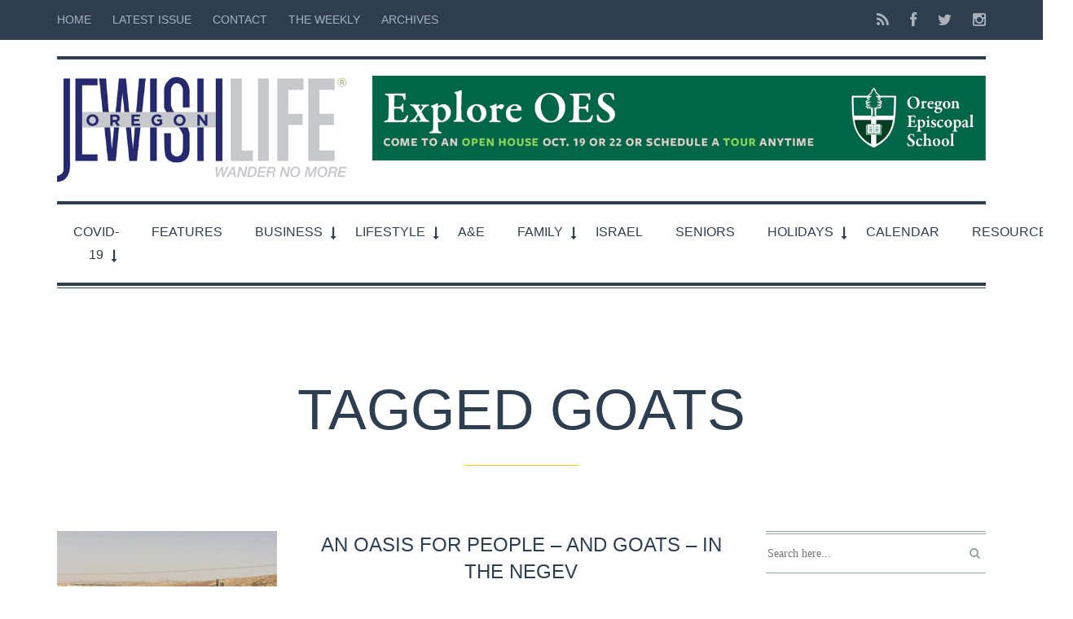

--- FILE ---
content_type: text/html; charset=UTF-8
request_url: https://orjewishlife.com/tag/goats/
body_size: 13562
content:

<!DOCTYPE html>
<!--[if lt IE 7]>      <html class="no-js lt-ie9 lt-ie8 lt-ie7"> <![endif]-->
<!--[if IE 7]>         <html class="no-js lt-ie9 lt-ie8"> <![endif]-->
<!--[if IE 8]>         <html class="no-js lt-ie9"> <![endif]-->
<!--[if gt IE 8]><!--> <html class="no-js" dir="ltr" lang="en-US" xmlns:fb="https://www.facebook.com/2008/fbml" xmlns:addthis="https://www.addthis.com/help/api-spec"  prefix="og: https://ogp.me/ns#"> <!--<![endif]-->

<head>

    
    <meta charset="UTF-8">
    <!--[if IE]> <meta http-equiv="X-UA-Compatible" content="IE=edge,chrome=1"> <![endif]-->

   <title>goats | Oregon Jewish Life</title>

    <meta name="viewport" content="width=device-width, initial-scale=1">
    
    
        
    <title>goats | Oregon Jewish Life</title>
	<style>img:is([sizes="auto" i], [sizes^="auto," i]) { contain-intrinsic-size: 3000px 1500px }</style>
	
		<!-- All in One SEO 4.9.3 - aioseo.com -->
	<meta name="robots" content="max-image-preview:large" />
	<link rel="canonical" href="https://orjewishlife.com/tag/goats/" />
	<meta name="generator" content="All in One SEO (AIOSEO) 4.9.3" />
		<script type="application/ld+json" class="aioseo-schema">
			{"@context":"https:\/\/schema.org","@graph":[{"@type":"BreadcrumbList","@id":"https:\/\/orjewishlife.com\/tag\/goats\/#breadcrumblist","itemListElement":[{"@type":"ListItem","@id":"https:\/\/orjewishlife.com#listItem","position":1,"name":"Home","item":"https:\/\/orjewishlife.com","nextItem":{"@type":"ListItem","@id":"https:\/\/orjewishlife.com\/tag\/goats\/#listItem","name":"goats"}},{"@type":"ListItem","@id":"https:\/\/orjewishlife.com\/tag\/goats\/#listItem","position":2,"name":"goats","previousItem":{"@type":"ListItem","@id":"https:\/\/orjewishlife.com#listItem","name":"Home"}}]},{"@type":"CollectionPage","@id":"https:\/\/orjewishlife.com\/tag\/goats\/#collectionpage","url":"https:\/\/orjewishlife.com\/tag\/goats\/","name":"goats | Oregon Jewish Life","inLanguage":"en-US","isPartOf":{"@id":"https:\/\/orjewishlife.com\/#website"},"breadcrumb":{"@id":"https:\/\/orjewishlife.com\/tag\/goats\/#breadcrumblist"}},{"@type":"Organization","@id":"https:\/\/orjewishlife.com\/#organization","name":"Oregon Jewish Life","url":"https:\/\/orjewishlife.com\/"},{"@type":"WebSite","@id":"https:\/\/orjewishlife.com\/#website","url":"https:\/\/orjewishlife.com\/","name":"Oregon Jewish Life","inLanguage":"en-US","publisher":{"@id":"https:\/\/orjewishlife.com\/#organization"}}]}
		</script>
		<!-- All in One SEO -->

<link rel='dns-prefetch' href='//www.googletagmanager.com' />
<link rel="alternate" type="application/rss+xml" title="Oregon Jewish Life &raquo; Feed" href="https://orjewishlife.com/feed/" />
<link rel="alternate" type="application/rss+xml" title="Oregon Jewish Life &raquo; Comments Feed" href="https://orjewishlife.com/comments/feed/" />
<link rel="alternate" type="application/rss+xml" title="Oregon Jewish Life &raquo; goats Tag Feed" href="https://orjewishlife.com/tag/goats/feed/" />
<script type="text/javascript">
/* <![CDATA[ */
window._wpemojiSettings = {"baseUrl":"https:\/\/s.w.org\/images\/core\/emoji\/16.0.1\/72x72\/","ext":".png","svgUrl":"https:\/\/s.w.org\/images\/core\/emoji\/16.0.1\/svg\/","svgExt":".svg","source":{"concatemoji":"https:\/\/orjewishlife.com\/wp-includes\/js\/wp-emoji-release.min.js?ver=6.8.3"}};
/*! This file is auto-generated */
!function(s,n){var o,i,e;function c(e){try{var t={supportTests:e,timestamp:(new Date).valueOf()};sessionStorage.setItem(o,JSON.stringify(t))}catch(e){}}function p(e,t,n){e.clearRect(0,0,e.canvas.width,e.canvas.height),e.fillText(t,0,0);var t=new Uint32Array(e.getImageData(0,0,e.canvas.width,e.canvas.height).data),a=(e.clearRect(0,0,e.canvas.width,e.canvas.height),e.fillText(n,0,0),new Uint32Array(e.getImageData(0,0,e.canvas.width,e.canvas.height).data));return t.every(function(e,t){return e===a[t]})}function u(e,t){e.clearRect(0,0,e.canvas.width,e.canvas.height),e.fillText(t,0,0);for(var n=e.getImageData(16,16,1,1),a=0;a<n.data.length;a++)if(0!==n.data[a])return!1;return!0}function f(e,t,n,a){switch(t){case"flag":return n(e,"\ud83c\udff3\ufe0f\u200d\u26a7\ufe0f","\ud83c\udff3\ufe0f\u200b\u26a7\ufe0f")?!1:!n(e,"\ud83c\udde8\ud83c\uddf6","\ud83c\udde8\u200b\ud83c\uddf6")&&!n(e,"\ud83c\udff4\udb40\udc67\udb40\udc62\udb40\udc65\udb40\udc6e\udb40\udc67\udb40\udc7f","\ud83c\udff4\u200b\udb40\udc67\u200b\udb40\udc62\u200b\udb40\udc65\u200b\udb40\udc6e\u200b\udb40\udc67\u200b\udb40\udc7f");case"emoji":return!a(e,"\ud83e\udedf")}return!1}function g(e,t,n,a){var r="undefined"!=typeof WorkerGlobalScope&&self instanceof WorkerGlobalScope?new OffscreenCanvas(300,150):s.createElement("canvas"),o=r.getContext("2d",{willReadFrequently:!0}),i=(o.textBaseline="top",o.font="600 32px Arial",{});return e.forEach(function(e){i[e]=t(o,e,n,a)}),i}function t(e){var t=s.createElement("script");t.src=e,t.defer=!0,s.head.appendChild(t)}"undefined"!=typeof Promise&&(o="wpEmojiSettingsSupports",i=["flag","emoji"],n.supports={everything:!0,everythingExceptFlag:!0},e=new Promise(function(e){s.addEventListener("DOMContentLoaded",e,{once:!0})}),new Promise(function(t){var n=function(){try{var e=JSON.parse(sessionStorage.getItem(o));if("object"==typeof e&&"number"==typeof e.timestamp&&(new Date).valueOf()<e.timestamp+604800&&"object"==typeof e.supportTests)return e.supportTests}catch(e){}return null}();if(!n){if("undefined"!=typeof Worker&&"undefined"!=typeof OffscreenCanvas&&"undefined"!=typeof URL&&URL.createObjectURL&&"undefined"!=typeof Blob)try{var e="postMessage("+g.toString()+"("+[JSON.stringify(i),f.toString(),p.toString(),u.toString()].join(",")+"));",a=new Blob([e],{type:"text/javascript"}),r=new Worker(URL.createObjectURL(a),{name:"wpTestEmojiSupports"});return void(r.onmessage=function(e){c(n=e.data),r.terminate(),t(n)})}catch(e){}c(n=g(i,f,p,u))}t(n)}).then(function(e){for(var t in e)n.supports[t]=e[t],n.supports.everything=n.supports.everything&&n.supports[t],"flag"!==t&&(n.supports.everythingExceptFlag=n.supports.everythingExceptFlag&&n.supports[t]);n.supports.everythingExceptFlag=n.supports.everythingExceptFlag&&!n.supports.flag,n.DOMReady=!1,n.readyCallback=function(){n.DOMReady=!0}}).then(function(){return e}).then(function(){var e;n.supports.everything||(n.readyCallback(),(e=n.source||{}).concatemoji?t(e.concatemoji):e.wpemoji&&e.twemoji&&(t(e.twemoji),t(e.wpemoji)))}))}((window,document),window._wpemojiSettings);
/* ]]> */
</script>
<!-- orjewishlife.com is managing ads with Advanced Ads 2.0.16 – https://wpadvancedads.com/ --><script id="orjew-ready">
			window.advanced_ads_ready=function(e,a){a=a||"complete";var d=function(e){return"interactive"===a?"loading"!==e:"complete"===e};d(document.readyState)?e():document.addEventListener("readystatechange",(function(a){d(a.target.readyState)&&e()}),{once:"interactive"===a})},window.advanced_ads_ready_queue=window.advanced_ads_ready_queue||[];		</script>
		<style id='wp-emoji-styles-inline-css' type='text/css'>

	img.wp-smiley, img.emoji {
		display: inline !important;
		border: none !important;
		box-shadow: none !important;
		height: 1em !important;
		width: 1em !important;
		margin: 0 0.07em !important;
		vertical-align: -0.1em !important;
		background: none !important;
		padding: 0 !important;
	}
</style>
<link rel='stylesheet' id='wp-block-library-css' href='https://orjewishlife.com/wp-includes/css/dist/block-library/style.min.css?ver=6.8.3' type='text/css' media='all' />
<style id='classic-theme-styles-inline-css' type='text/css'>
/*! This file is auto-generated */
.wp-block-button__link{color:#fff;background-color:#32373c;border-radius:9999px;box-shadow:none;text-decoration:none;padding:calc(.667em + 2px) calc(1.333em + 2px);font-size:1.125em}.wp-block-file__button{background:#32373c;color:#fff;text-decoration:none}
</style>
<link rel='stylesheet' id='aioseo/css/src/vue/standalone/blocks/table-of-contents/global.scss-css' href='https://orjewishlife.com/wp-content/plugins/all-in-one-seo-pack/dist/Lite/assets/css/table-of-contents/global.e90f6d47.css?ver=4.9.3' type='text/css' media='all' />
<style id='global-styles-inline-css' type='text/css'>
:root{--wp--preset--aspect-ratio--square: 1;--wp--preset--aspect-ratio--4-3: 4/3;--wp--preset--aspect-ratio--3-4: 3/4;--wp--preset--aspect-ratio--3-2: 3/2;--wp--preset--aspect-ratio--2-3: 2/3;--wp--preset--aspect-ratio--16-9: 16/9;--wp--preset--aspect-ratio--9-16: 9/16;--wp--preset--color--black: #000000;--wp--preset--color--cyan-bluish-gray: #abb8c3;--wp--preset--color--white: #ffffff;--wp--preset--color--pale-pink: #f78da7;--wp--preset--color--vivid-red: #cf2e2e;--wp--preset--color--luminous-vivid-orange: #ff6900;--wp--preset--color--luminous-vivid-amber: #fcb900;--wp--preset--color--light-green-cyan: #7bdcb5;--wp--preset--color--vivid-green-cyan: #00d084;--wp--preset--color--pale-cyan-blue: #8ed1fc;--wp--preset--color--vivid-cyan-blue: #0693e3;--wp--preset--color--vivid-purple: #9b51e0;--wp--preset--gradient--vivid-cyan-blue-to-vivid-purple: linear-gradient(135deg,rgba(6,147,227,1) 0%,rgb(155,81,224) 100%);--wp--preset--gradient--light-green-cyan-to-vivid-green-cyan: linear-gradient(135deg,rgb(122,220,180) 0%,rgb(0,208,130) 100%);--wp--preset--gradient--luminous-vivid-amber-to-luminous-vivid-orange: linear-gradient(135deg,rgba(252,185,0,1) 0%,rgba(255,105,0,1) 100%);--wp--preset--gradient--luminous-vivid-orange-to-vivid-red: linear-gradient(135deg,rgba(255,105,0,1) 0%,rgb(207,46,46) 100%);--wp--preset--gradient--very-light-gray-to-cyan-bluish-gray: linear-gradient(135deg,rgb(238,238,238) 0%,rgb(169,184,195) 100%);--wp--preset--gradient--cool-to-warm-spectrum: linear-gradient(135deg,rgb(74,234,220) 0%,rgb(151,120,209) 20%,rgb(207,42,186) 40%,rgb(238,44,130) 60%,rgb(251,105,98) 80%,rgb(254,248,76) 100%);--wp--preset--gradient--blush-light-purple: linear-gradient(135deg,rgb(255,206,236) 0%,rgb(152,150,240) 100%);--wp--preset--gradient--blush-bordeaux: linear-gradient(135deg,rgb(254,205,165) 0%,rgb(254,45,45) 50%,rgb(107,0,62) 100%);--wp--preset--gradient--luminous-dusk: linear-gradient(135deg,rgb(255,203,112) 0%,rgb(199,81,192) 50%,rgb(65,88,208) 100%);--wp--preset--gradient--pale-ocean: linear-gradient(135deg,rgb(255,245,203) 0%,rgb(182,227,212) 50%,rgb(51,167,181) 100%);--wp--preset--gradient--electric-grass: linear-gradient(135deg,rgb(202,248,128) 0%,rgb(113,206,126) 100%);--wp--preset--gradient--midnight: linear-gradient(135deg,rgb(2,3,129) 0%,rgb(40,116,252) 100%);--wp--preset--font-size--small: 13px;--wp--preset--font-size--medium: 20px;--wp--preset--font-size--large: 36px;--wp--preset--font-size--x-large: 42px;--wp--preset--spacing--20: 0.44rem;--wp--preset--spacing--30: 0.67rem;--wp--preset--spacing--40: 1rem;--wp--preset--spacing--50: 1.5rem;--wp--preset--spacing--60: 2.25rem;--wp--preset--spacing--70: 3.38rem;--wp--preset--spacing--80: 5.06rem;--wp--preset--shadow--natural: 6px 6px 9px rgba(0, 0, 0, 0.2);--wp--preset--shadow--deep: 12px 12px 50px rgba(0, 0, 0, 0.4);--wp--preset--shadow--sharp: 6px 6px 0px rgba(0, 0, 0, 0.2);--wp--preset--shadow--outlined: 6px 6px 0px -3px rgba(255, 255, 255, 1), 6px 6px rgba(0, 0, 0, 1);--wp--preset--shadow--crisp: 6px 6px 0px rgba(0, 0, 0, 1);}:where(.is-layout-flex){gap: 0.5em;}:where(.is-layout-grid){gap: 0.5em;}body .is-layout-flex{display: flex;}.is-layout-flex{flex-wrap: wrap;align-items: center;}.is-layout-flex > :is(*, div){margin: 0;}body .is-layout-grid{display: grid;}.is-layout-grid > :is(*, div){margin: 0;}:where(.wp-block-columns.is-layout-flex){gap: 2em;}:where(.wp-block-columns.is-layout-grid){gap: 2em;}:where(.wp-block-post-template.is-layout-flex){gap: 1.25em;}:where(.wp-block-post-template.is-layout-grid){gap: 1.25em;}.has-black-color{color: var(--wp--preset--color--black) !important;}.has-cyan-bluish-gray-color{color: var(--wp--preset--color--cyan-bluish-gray) !important;}.has-white-color{color: var(--wp--preset--color--white) !important;}.has-pale-pink-color{color: var(--wp--preset--color--pale-pink) !important;}.has-vivid-red-color{color: var(--wp--preset--color--vivid-red) !important;}.has-luminous-vivid-orange-color{color: var(--wp--preset--color--luminous-vivid-orange) !important;}.has-luminous-vivid-amber-color{color: var(--wp--preset--color--luminous-vivid-amber) !important;}.has-light-green-cyan-color{color: var(--wp--preset--color--light-green-cyan) !important;}.has-vivid-green-cyan-color{color: var(--wp--preset--color--vivid-green-cyan) !important;}.has-pale-cyan-blue-color{color: var(--wp--preset--color--pale-cyan-blue) !important;}.has-vivid-cyan-blue-color{color: var(--wp--preset--color--vivid-cyan-blue) !important;}.has-vivid-purple-color{color: var(--wp--preset--color--vivid-purple) !important;}.has-black-background-color{background-color: var(--wp--preset--color--black) !important;}.has-cyan-bluish-gray-background-color{background-color: var(--wp--preset--color--cyan-bluish-gray) !important;}.has-white-background-color{background-color: var(--wp--preset--color--white) !important;}.has-pale-pink-background-color{background-color: var(--wp--preset--color--pale-pink) !important;}.has-vivid-red-background-color{background-color: var(--wp--preset--color--vivid-red) !important;}.has-luminous-vivid-orange-background-color{background-color: var(--wp--preset--color--luminous-vivid-orange) !important;}.has-luminous-vivid-amber-background-color{background-color: var(--wp--preset--color--luminous-vivid-amber) !important;}.has-light-green-cyan-background-color{background-color: var(--wp--preset--color--light-green-cyan) !important;}.has-vivid-green-cyan-background-color{background-color: var(--wp--preset--color--vivid-green-cyan) !important;}.has-pale-cyan-blue-background-color{background-color: var(--wp--preset--color--pale-cyan-blue) !important;}.has-vivid-cyan-blue-background-color{background-color: var(--wp--preset--color--vivid-cyan-blue) !important;}.has-vivid-purple-background-color{background-color: var(--wp--preset--color--vivid-purple) !important;}.has-black-border-color{border-color: var(--wp--preset--color--black) !important;}.has-cyan-bluish-gray-border-color{border-color: var(--wp--preset--color--cyan-bluish-gray) !important;}.has-white-border-color{border-color: var(--wp--preset--color--white) !important;}.has-pale-pink-border-color{border-color: var(--wp--preset--color--pale-pink) !important;}.has-vivid-red-border-color{border-color: var(--wp--preset--color--vivid-red) !important;}.has-luminous-vivid-orange-border-color{border-color: var(--wp--preset--color--luminous-vivid-orange) !important;}.has-luminous-vivid-amber-border-color{border-color: var(--wp--preset--color--luminous-vivid-amber) !important;}.has-light-green-cyan-border-color{border-color: var(--wp--preset--color--light-green-cyan) !important;}.has-vivid-green-cyan-border-color{border-color: var(--wp--preset--color--vivid-green-cyan) !important;}.has-pale-cyan-blue-border-color{border-color: var(--wp--preset--color--pale-cyan-blue) !important;}.has-vivid-cyan-blue-border-color{border-color: var(--wp--preset--color--vivid-cyan-blue) !important;}.has-vivid-purple-border-color{border-color: var(--wp--preset--color--vivid-purple) !important;}.has-vivid-cyan-blue-to-vivid-purple-gradient-background{background: var(--wp--preset--gradient--vivid-cyan-blue-to-vivid-purple) !important;}.has-light-green-cyan-to-vivid-green-cyan-gradient-background{background: var(--wp--preset--gradient--light-green-cyan-to-vivid-green-cyan) !important;}.has-luminous-vivid-amber-to-luminous-vivid-orange-gradient-background{background: var(--wp--preset--gradient--luminous-vivid-amber-to-luminous-vivid-orange) !important;}.has-luminous-vivid-orange-to-vivid-red-gradient-background{background: var(--wp--preset--gradient--luminous-vivid-orange-to-vivid-red) !important;}.has-very-light-gray-to-cyan-bluish-gray-gradient-background{background: var(--wp--preset--gradient--very-light-gray-to-cyan-bluish-gray) !important;}.has-cool-to-warm-spectrum-gradient-background{background: var(--wp--preset--gradient--cool-to-warm-spectrum) !important;}.has-blush-light-purple-gradient-background{background: var(--wp--preset--gradient--blush-light-purple) !important;}.has-blush-bordeaux-gradient-background{background: var(--wp--preset--gradient--blush-bordeaux) !important;}.has-luminous-dusk-gradient-background{background: var(--wp--preset--gradient--luminous-dusk) !important;}.has-pale-ocean-gradient-background{background: var(--wp--preset--gradient--pale-ocean) !important;}.has-electric-grass-gradient-background{background: var(--wp--preset--gradient--electric-grass) !important;}.has-midnight-gradient-background{background: var(--wp--preset--gradient--midnight) !important;}.has-small-font-size{font-size: var(--wp--preset--font-size--small) !important;}.has-medium-font-size{font-size: var(--wp--preset--font-size--medium) !important;}.has-large-font-size{font-size: var(--wp--preset--font-size--large) !important;}.has-x-large-font-size{font-size: var(--wp--preset--font-size--x-large) !important;}
:where(.wp-block-post-template.is-layout-flex){gap: 1.25em;}:where(.wp-block-post-template.is-layout-grid){gap: 1.25em;}
:where(.wp-block-columns.is-layout-flex){gap: 2em;}:where(.wp-block-columns.is-layout-grid){gap: 2em;}
:root :where(.wp-block-pullquote){font-size: 1.5em;line-height: 1.6;}
</style>
<link rel='stylesheet' id='contact-form-7-css' href='https://orjewishlife.com/wp-content/plugins/contact-form-7/includes/css/styles.css?ver=6.1.4' type='text/css' media='all' />
<link rel='stylesheet' id='slick-css' href='https://orjewishlife.com/wp-content/plugins/iw-oldpaper-plugin/iw_shotcodes/slick/slick.css?ver=6.8.3' type='text/css' media='all' />
<link rel='stylesheet' id='taqyeem-style-css' href='https://orjewishlife.com/wp-content/plugins/taqyeem/style.css?ver=6.8.3' type='text/css' media='all' />
<link rel='stylesheet' id='style-css' href='https://orjewishlife.com/wp-content/themes/oldpaper/style.css?ver=6.8.3' type='text/css' media='all' />
<link rel='stylesheet' id='animate-css' href='https://orjewishlife.com/wp-content/themes/oldpaper/css/animate.css?ver=6.8.3' type='text/css' media='all' />
<link rel='stylesheet' id='addthis_all_pages-css' href='https://orjewishlife.com/wp-content/plugins/addthis/frontend/build/addthis_wordpress_public.min.css?ver=6.8.3' type='text/css' media='all' />
<link rel='stylesheet' id='customstyles-css' href='https://orjewishlife.com/wp-content/themes/oldpaper/customstyles.css.php?ver=6.8.3' type='text/css' media='all' />
<script type="text/javascript" src="https://orjewishlife.com/wp-includes/js/jquery/jquery.min.js?ver=3.7.1" id="jquery-core-js"></script>
<script type="text/javascript" src="https://orjewishlife.com/wp-includes/js/jquery/jquery-migrate.min.js?ver=3.4.1" id="jquery-migrate-js"></script>
<script type="text/javascript" src="https://orjewishlife.com/wp-content/plugins/taqyeem/js/tie.js?ver=6.8.3" id="taqyeem-main-js"></script>
<script type="text/javascript" src="https://orjewishlife.com/wp-content/themes/oldpaper/js/prefixfree.min.js?ver=1.0.7" id="prefixfree-js"></script>
<script type="text/javascript" src="https://orjewishlife.com/wp-content/themes/oldpaper/js/modernizr.min.js?ver=2.6.2" id="modernizr-js"></script>
<link rel="https://api.w.org/" href="https://orjewishlife.com/wp-json/" /><link rel="alternate" title="JSON" type="application/json" href="https://orjewishlife.com/wp-json/wp/v2/tags/5609" /><link rel="EditURI" type="application/rsd+xml" title="RSD" href="https://orjewishlife.com/xmlrpc.php?rsd" />
<meta name="generator" content="WordPress 6.8.3" />

		<!-- GA Google Analytics @ https://m0n.co/ga -->
		<script async src="https://www.googletagmanager.com/gtag/js?id=G-HYCS57LQY8"></script>
		<script>
			window.dataLayer = window.dataLayer || [];
			function gtag(){dataLayer.push(arguments);}
			gtag('js', new Date());
			gtag('config', 'G-HYCS57LQY8');
		</script>

	<meta name="generator" content="Site Kit by Google 1.170.0" /><script data-ad-client="ca-pub-2516698898633440" async src="https://pagead2.googlesyndication.com/pagead/js/adsbygoogle.js"></script>
<!-- Google tag (gtag.js) -->
<script async src="https://www.googletagmanager.com/gtag/js?id=G-HYCS57LQY8"></script>
<script>
  window.dataLayer = window.dataLayer || [];
  function gtag(){dataLayer.push(arguments);}
  gtag('js', new Date());
  gtag('config', 'G-HYCS57LQY8');
</script><style type="text/css">/* =Responsive Map fix
-------------------------------------------------------------- */
.pw_map_canvas img {
	max-width: none;
}</style><script type='text/javascript'>
/* <![CDATA[ */
var taqyeem = {"ajaxurl":"https://orjewishlife.com/wp-admin/admin-ajax.php" , "your_rating":"Your Rating:"};
/* ]]> */
</script>
<style type="text/css" media="screen">

</style>

        <script type="text/javascript">
            var jQueryMigrateHelperHasSentDowngrade = false;

			window.onerror = function( msg, url, line, col, error ) {
				// Break out early, do not processing if a downgrade reqeust was already sent.
				if ( jQueryMigrateHelperHasSentDowngrade ) {
					return true;
                }

				var xhr = new XMLHttpRequest();
				var nonce = 'c48bfba594';
				var jQueryFunctions = [
					'andSelf',
					'browser',
					'live',
					'boxModel',
					'support.boxModel',
					'size',
					'swap',
					'clean',
					'sub',
                ];
				var match_pattern = /\)\.(.+?) is not a function/;
                var erroredFunction = msg.match( match_pattern );

                // If there was no matching functions, do not try to downgrade.
                if ( null === erroredFunction || typeof erroredFunction !== 'object' || typeof erroredFunction[1] === "undefined" || -1 === jQueryFunctions.indexOf( erroredFunction[1] ) ) {
                    return true;
                }

                // Set that we've now attempted a downgrade request.
                jQueryMigrateHelperHasSentDowngrade = true;

				xhr.open( 'POST', 'https://orjewishlife.com/wp-admin/admin-ajax.php' );
				xhr.setRequestHeader( 'Content-Type', 'application/x-www-form-urlencoded' );
				xhr.onload = function () {
					var response,
                        reload = false;

					if ( 200 === xhr.status ) {
                        try {
                        	response = JSON.parse( xhr.response );

                        	reload = response.data.reload;
                        } catch ( e ) {
                        	reload = false;
                        }
                    }

					// Automatically reload the page if a deprecation caused an automatic downgrade, ensure visitors get the best possible experience.
					if ( reload ) {
						location.reload();
                    }
				};

				xhr.send( encodeURI( 'action=jquery-migrate-downgrade-version&_wpnonce=' + nonce ) );

				// Suppress error alerts in older browsers
				return true;
			}
        </script>

		<script>(()=>{var o=[],i={};["on","off","toggle","show"].forEach((l=>{i[l]=function(){o.push([l,arguments])}})),window.Boxzilla=i,window.boxzilla_queue=o})();</script><link rel="icon" href="https://orjewishlife.com/wp-content/uploads/2020/05/cropped-fav3OR-2-32x32.jpg" sizes="32x32" />
<link rel="icon" href="https://orjewishlife.com/wp-content/uploads/2020/05/cropped-fav3OR-2-192x192.jpg" sizes="192x192" />
<link rel="apple-touch-icon" href="https://orjewishlife.com/wp-content/uploads/2020/05/cropped-fav3OR-2-180x180.jpg" />
<meta name="msapplication-TileImage" content="https://orjewishlife.com/wp-content/uploads/2020/05/cropped-fav3OR-2-270x270.jpg" />
		<style type="text/css" id="wp-custom-css">
			a{ 
	color: #FF8C00
}
article, section#top, #logo, #featured .col-sm-4.animated {
    opacity: 1!important;
}


		</style>
		<style type="text/css" title="dynamic-css" class="options-output">header .wrapper #logo{opacity: 1;visibility: visible;-webkit-transition: opacity 0.24s ease-in-out;-moz-transition: opacity 0.24s ease-in-out;transition: opacity 0.24s ease-in-out;}.wf-loading header .wrapper #logo,{opacity: 0;}.ie.wf-loading header .wrapper #logo,{visibility: hidden;}.wp-paginate .current,section#chess article,section#breakingnews ul li div.cat,.woocommerce span.onsale, .woocommerce-page span.onsale,section#top{background-color:#2c3e50;}body,nav .wrapper #bars .fa-bars,.carousel .carousel-control i,.woocommerce input.button, .woocommerce .button,nav.woocommerce-pagination span.current a, nav.woocommerce-pagination ul li .page-numbers:hover, .woocommerce ul.products li .price .amount, .woocommerce #content input.button.alt:hover, .woocommerce #respond input#submit.alt:hover, .woocommerce a.button.alt:hover, .woocommerce button.button.alt:hover, .woocommerce input.button.alt:hover, .woocommerce-page #content input.button.alt:hover, .woocommerce-page #respond input#submit.alt:hover, .woocommerce-page a.button.alt:hover, .woocommerce-page button.button.alt:hover, .woocommerce-page input.button.alt:hover{color:#2c3e50;}header .wrapper,section#content #main .wrapper, nav .wrapper #mainmenu,header .wrapper #logo,header .wrapper #sublogo,nav div.rowstyle,hr, .hr,section#content #main section.comments .commentlist li.comment:not(:first-child),section#content #main section.comments .commentlist li.comment:not(:last-child),section#breakingnews ul,.wpcf7 input[type="text"],.wpcf7 input[type="email"],.wpcf7 select,.wpcf7 textarea, .woocommerce #content input.button.alt:hover, .woocommerce #respond input#submit.alt:hover, .woocommerce a.button.alt:hover, .woocommerce button.button.alt:hover, .woocommerce input.button.alt:hover, .woocommerce-page #content input.button.alt:hover, .woocommerce-page #respond input#submit.alt:hover, .woocommerce-page a.button.alt:hover, .woocommerce-page button.button.alt:hover, .woocommerce-page input.button.alt:hover,section#content .wrapper,footer .wrapper,nav .wrapper{border-color:#2c3e50;}section#breakingnews ul li div.cat:after{border-left-color:#2c3e50;}nav .wrapper #mainmenu li.menu-item-has-children ul.sub-menu,.countcomments,section#content #main .featimg .countcomments{background-color:#ffcc0d;}a:hover, a:focus,section#top a:hover,#mainmenu > li > a:hover,.widget h4,section#content #main #featured p time,#content a:hover, #content a:focus,footer a:hover, footer a:focus,nav .wrapper #bars .fa-square,nav #respmenu a:hover,section#chess article .info ul,section#content aside .wrapper p time,#breakingnews a:hover, section#content #main #featured time,.carousel .textinfo, .woocommerce #content input.button.alt, .woocommerce #respond input#submit.alt, .woocommerce a.button.alt, .woocommerce button.button.alt, .woocommerce input.button.alt, .woocommerce-page #content input.button.alt, .woocommerce-page #respond input#submit.alt, .woocommerce-page a.button.alt, .woocommerce-page button.button.alt, .woocommerce-page input.button.alt, .woocommerce #content div.product p.price{color:#ffcc0d;}section#content aside .wrapper,section#content aside .wrapper,.woocommerce input.button a:hover,.woocommerce input.checkout-button, .woocommerce input.alt, .woocommerce #content input.button.alt, .woocommerce #respond input#submit.alt, .woocommerce a.button.alt, .woocommerce button.button.alt, .woocommerce input.button.alt, .woocommerce-page #content input.button.alt, .woocommerce-page #respond input#submit.alt, .woocommerce-page a.button.alt, .woocommerce-page button.button.alt, .woocommerce-page input.button.alt{border-color:#ffcc0d;}.widget h4:before,#mainmenu li a.hover:before,section#content header.topinfo h1:after,section#content article .textinfo:after, section#content header.topinfo .textinfo:after,section#content #main section.comments h3:after,section#content.authors #users h2:after,section#content.authors h1:after,section#content article .textcontent a:hover, section#content header.topinfo .textcontent a:hover,section#content #main #featured h2:after,section#chess article .quote .textquote:after,section#content #main #articlelist article.format-quote .textquote:after,.textinfo:after,section#content #main .relatedposts h3:after,nav .wrapper #mainmenu li.menu-item-has-children > a.hover:before,.woocommerce h2:after,.woocommerce ul.products li h3:after{border-bottom-color:#ffcc0d;}section#content #main .featimg .countcomments:after{border-right-color:#ffcc0d;}.widget h4:before{border-top-color:#ffcc0d;}h1,h2,h3,h4,h5,h6,.h1,.h2,.h3,.h4,.h5,.h6{opacity: 1;visibility: visible;-webkit-transition: opacity 0.24s ease-in-out;-moz-transition: opacity 0.24s ease-in-out;transition: opacity 0.24s ease-in-out;}.wf-loading h1,h2,h3,h4,h5,h6,.h1,.h2,.h3,.h4,.h5,.h6,{opacity: 0;}.ie.wf-loading h1,h2,h3,h4,h5,h6,.h1,.h2,.h3,.h4,.h5,.h6,{visibility: hidden;}body{opacity: 1;visibility: visible;-webkit-transition: opacity 0.24s ease-in-out;-moz-transition: opacity 0.24s ease-in-out;transition: opacity 0.24s ease-in-out;}.wf-loading body,{opacity: 0;}.ie.wf-loading body,{visibility: hidden;}nav .wrapper{opacity: 1;visibility: visible;-webkit-transition: opacity 0.24s ease-in-out;-moz-transition: opacity 0.24s ease-in-out;transition: opacity 0.24s ease-in-out;}.wf-loading nav .wrapper,{opacity: 0;}.ie.wf-loading nav .wrapper,{visibility: hidden;}</style>
</head>

<body data-rsssl=1 class="archive tag tag-goats tag-5609 wp-theme-oldpaper aa-prefix-orjew-" dir="ltr">
	
		
		
	<div id="loader"><i class="fa fa-cog fa-spin fa-fw fa-2x"></i></div>
	
		
	<section id="top" class="animated" data-anim="fadeInDown">
		<div class="container">
			
			<div class="row">
				<div class="col-sm-7">
					<ul id="topmenu" class="nav nav-pills"><li id="menu-item-28" class="menu-item menu-item-type-custom menu-item-object-custom menu-item-home menu-item-28"><a href="https://orjewishlife.com/">Home</a></li>
<li id="menu-item-7156" class="menu-item menu-item-type-post_type menu-item-object-page menu-item-7156"><a href="https://orjewishlife.com/latest-issue/">Latest Issue</a></li>
<li id="menu-item-29" class="menu-item menu-item-type-post_type menu-item-object-page menu-item-29"><a href="https://orjewishlife.com/contact/">Contact</a></li>
<li id="menu-item-5758" class="menu-item menu-item-type-custom menu-item-object-custom menu-item-5758"><a href="https://orjewishlife.com/the-weekly-sign-me-up/">The Weekly</a></li>
<li id="menu-item-9895" class="menu-item menu-item-type-post_type menu-item-object-page menu-item-9895"><a href="https://orjewishlife.com/back-issues/">Archives</a></li>
</ul>				</div>
				
				<div class="col-sm-5">

					<ul class="nav nav-pills navbar-right" id="socialmenu">
                           
                        <li class="feed-rss"><a href="https://orjewishlife.com/feed/atom/" title="Feed RSS"><i class="fa fa-lg fa-rss"></i></a></li>
                        
 
                    	                        	<li class="facebook"><a href="https://www.facebook.com/ojlife" title="Follow us on Facebook" target="_blank"><i class="fa fa-lg fa-facebook"></i></a></li>
                                                    
                                                 	<li class="twitter"><a href="https://twitter.com/JewishLifeNow" title="Follow us on Twitter" target="_blank"><i class="fa fa-lg fa-twitter"></i></a></li>
                                                    
                                                 	<li class="instagram"><a href="https://www.instagram.com/jewishlifenow/?hl=en" title="Follow us on instagram" target="_blank"><i class="fa fa-lg fa-instagram"></i></a></li>
                                                    
                                                    
                                                    
                                                    
                                                    
                                                    
                                                    
					</ul>
					
				</div>
			</div>
			
		</div>
	</section>
	
	
<header class="container">
		<div class="wrapper">
			<div class="row">
				
				<div class="col-sm-4 col-xs-12 header-left">
					<div id="logo" class="animated" data-anim="fadeInDown">
					<a title="Go back to home" href="https://orjewishlife.com"><img src="https://orjewishlife.com/wp-content/uploads/2018/11/ORLogoNovWP.jpg" alt="Oregon Jewish Life" class="img-responsive" /></a>
					</div>
					
											<div id="sublogo" class="animated" data-anim="fadeInUp">
													</div>
									</div>
				
				<div class="col-sm-8 hidden-xs hidden-sm">
											
												
															<a href="https://www.oes.edu/admissions">
								<img src="https://orjewishlife.com/wp-content/uploads/2025/09/OES-OH-2025_Oregon-Jewish-Life_728x100_FINAL.jpg" class="img-responsive advlong pull-right" alt="Advertising">
								</a>
													
												
									</div>
				
			</div>
		</div>
	</header>	
	<nav class="container">
		<div class="row">
	
			<div class="col-sm-12">
				<div class="wrapper">
					<div id="bars">
						<span class="fa-stack fa-lg">
							<i class="fa fa-square fa-stack-2x"></i>
							<i class="fa fa-bars fa-stack-1x"></i>
						</span>
					</div>
					
					<ul id="mainmenu" class="nav nav-pills nav-justified"><li id="menu-item-20461" class="menu-item menu-item-type-taxonomy menu-item-object-category menu-item-has-children menu-item-20461"><a href="https://orjewishlife.com/category/covid-19/">COVID-19</a>
<ul class="sub-menu">
	<li id="menu-item-20553" class="menu-item menu-item-type-taxonomy menu-item-object-category menu-item-20553"><a href="https://orjewishlife.com/category/entertainment/">Entertainment</a></li>
	<li id="menu-item-20464" class="menu-item menu-item-type-taxonomy menu-item-object-category menu-item-20464"><a href="https://orjewishlife.com/category/kids-resources/">Kids Resources</a></li>
	<li id="menu-item-20463" class="menu-item menu-item-type-taxonomy menu-item-object-category menu-item-20463"><a href="https://orjewishlife.com/category/adult-resources/">Adult Resources</a></li>
	<li id="menu-item-20507" class="menu-item menu-item-type-taxonomy menu-item-object-category menu-item-20507"><a href="https://orjewishlife.com/category/senior-resources/">Senior Resources</a></li>
</ul>
</li>
<li id="menu-item-39" class="menu-item menu-item-type-taxonomy menu-item-object-category menu-item-39"><a href="https://orjewishlife.com/category/features/">Features</a></li>
<li id="menu-item-37" class="menu-item menu-item-type-taxonomy menu-item-object-category menu-item-has-children menu-item-37"><a href="https://orjewishlife.com/category/business/">Business</a>
<ul class="sub-menu">
	<li id="menu-item-8971" class="menu-item menu-item-type-taxonomy menu-item-object-category menu-item-8971"><a href="https://orjewishlife.com/category/education/">Education</a></li>
	<li id="menu-item-8970" class="menu-item menu-item-type-taxonomy menu-item-object-category menu-item-8970"><a href="https://orjewishlife.com/category/charity/">Charity</a></li>
</ul>
</li>
<li id="menu-item-42" class="menu-item menu-item-type-taxonomy menu-item-object-category menu-item-has-children menu-item-42"><a href="https://orjewishlife.com/category/lifestyle/">LifeStyle</a>
<ul class="sub-menu">
	<li id="menu-item-7290" class="menu-item menu-item-type-taxonomy menu-item-object-category menu-item-7290"><a href="https://orjewishlife.com/category/lifestyle/advice/">Advice</a></li>
	<li id="menu-item-7291" class="menu-item menu-item-type-taxonomy menu-item-object-category menu-item-7291"><a href="https://orjewishlife.com/category/lifestyle/home-garden/">Home &amp; Garden</a></li>
	<li id="menu-item-7085" class="menu-item menu-item-type-taxonomy menu-item-object-category menu-item-7085"><a href="https://orjewishlife.com/category/taste/">Taste</a></li>
	<li id="menu-item-8313" class="menu-item menu-item-type-taxonomy menu-item-object-category menu-item-8313"><a href="https://orjewishlife.com/category/travel/">Travel</a></li>
	<li id="menu-item-7083" class="menu-item menu-item-type-taxonomy menu-item-object-category menu-item-7083"><a href="https://orjewishlife.com/category/j-living/">J Living</a></li>
</ul>
</li>
<li id="menu-item-36" class="menu-item menu-item-type-taxonomy menu-item-object-category menu-item-36"><a href="https://orjewishlife.com/category/ae-1/">A&amp;E</a></li>
<li id="menu-item-38" class="menu-item menu-item-type-taxonomy menu-item-object-category menu-item-has-children menu-item-38"><a href="https://orjewishlife.com/category/family/">Family</a>
<ul class="sub-menu">
	<li id="menu-item-7592" class="menu-item menu-item-type-taxonomy menu-item-object-category menu-item-7592"><a href="https://orjewishlife.com/category/family/young-adult/">Young Adult</a></li>
	<li id="menu-item-7082" class="menu-item menu-item-type-taxonomy menu-item-object-category menu-item-7082"><a href="https://orjewishlife.com/category/j-kids/">J Kids</a></li>
	<li id="menu-item-8972" class="menu-item menu-item-type-taxonomy menu-item-object-category menu-item-8972"><a href="https://orjewishlife.com/category/health-and-fitness/">Health and Fitness</a></li>
	<li id="menu-item-7817" class="menu-item menu-item-type-taxonomy menu-item-object-category menu-item-7817"><a href="https://orjewishlife.com/category/j-kids/barbat-mitzvah-projects/">Bar/Bat Mitzvah Projects</a></li>
	<li id="menu-item-8973" class="menu-item menu-item-type-taxonomy menu-item-object-category menu-item-8973"><a href="https://orjewishlife.com/category/summer-fun/">Summer Fun</a></li>
</ul>
</li>
<li id="menu-item-41" class="menu-item menu-item-type-taxonomy menu-item-object-category menu-item-41"><a href="https://orjewishlife.com/category/israel/">Israel</a></li>
<li id="menu-item-44" class="menu-item menu-item-type-taxonomy menu-item-object-category menu-item-44"><a href="https://orjewishlife.com/category/seniors/">Seniors</a></li>
<li id="menu-item-40" class="menu-item menu-item-type-taxonomy menu-item-object-category menu-item-has-children menu-item-40"><a href="https://orjewishlife.com/category/holidays/">Holidays</a>
<ul class="sub-menu">
	<li id="menu-item-8834" class="menu-item menu-item-type-taxonomy menu-item-object-category menu-item-8834"><a href="https://orjewishlife.com/category/holidays/hanukkah/">Hanukkah</a></li>
	<li id="menu-item-7084" class="menu-item menu-item-type-taxonomy menu-item-object-category menu-item-7084"><a href="https://orjewishlife.com/category/passover/">Passover</a></li>
</ul>
</li>
<li id="menu-item-34" class="menu-item menu-item-type-post_type menu-item-object-page menu-item-34"><a href="https://orjewishlife.com/calendar/">Calendar</a></li>
<li id="menu-item-10224" class="menu-item menu-item-type-custom menu-item-object-custom menu-item-has-children menu-item-10224"><a>Resources</a>
<ul class="sub-menu">
	<li id="menu-item-10225" class="menu-item menu-item-type-taxonomy menu-item-object-category menu-item-10225"><a href="https://orjewishlife.com/category/resources/agencies-and-organizations/">Agencies and Organizations</a></li>
	<li id="menu-item-10226" class="menu-item menu-item-type-taxonomy menu-item-object-category menu-item-10226"><a href="https://orjewishlife.com/category/resources/art-and-culture/">Art and Culture</a></li>
	<li id="menu-item-10227" class="menu-item menu-item-type-taxonomy menu-item-object-category menu-item-10227"><a href="https://orjewishlife.com/category/resources/business-resources/">Business</a></li>
	<li id="menu-item-10228" class="menu-item menu-item-type-taxonomy menu-item-object-category menu-item-10228"><a href="https://orjewishlife.com/category/resources/college-and-young-adult/">College and Young Adult</a></li>
	<li id="menu-item-10229" class="menu-item menu-item-type-taxonomy menu-item-object-category menu-item-10229"><a href="https://orjewishlife.com/category/resources/congregations/">Congregations</a></li>
	<li id="menu-item-10230" class="menu-item menu-item-type-taxonomy menu-item-object-category menu-item-10230"><a href="https://orjewishlife.com/category/resources/education-profiles/">Education Profiles</a></li>
	<li id="menu-item-10231" class="menu-item menu-item-type-taxonomy menu-item-object-category menu-item-10231"><a href="https://orjewishlife.com/category/resources/food/">Food</a></li>
	<li id="menu-item-10232" class="menu-item menu-item-type-taxonomy menu-item-object-category menu-item-10232"><a href="https://orjewishlife.com/category/resources/israel-resources/">Israel</a></li>
	<li id="menu-item-10233" class="menu-item menu-item-type-taxonomy menu-item-object-category menu-item-10233"><a href="https://orjewishlife.com/category/resources/kids-and-teens/">Kids and Teens</a></li>
	<li id="menu-item-10234" class="menu-item menu-item-type-taxonomy menu-item-object-category menu-item-10234"><a href="https://orjewishlife.com/category/resources/lifecycle/">Lifecycle</a></li>
	<li id="menu-item-10235" class="menu-item menu-item-type-taxonomy menu-item-object-category menu-item-10235"><a href="https://orjewishlife.com/category/resources/seniors-resources/">Seniors</a></li>
	<li id="menu-item-10236" class="menu-item menu-item-type-taxonomy menu-item-object-category menu-item-10236"><a href="https://orjewishlife.com/category/resources/symbols-of-the-holidays/">Symbols of the Holidays</a></li>
</ul>
</li>
</ul>				</div>
			</div>
	
		</div>
	</nav>	
	<section id="content" class="container">
		<div class="wrapper">
		
			<header class="topinfo sun-row">
				<h1>Tagged goats</h1>
				
							
			</header>
		
			<div class="row">
				<div id="main" class="col-sm-9">
					
					<div id="articlelist">
						
<div class="articlebox">

<article class="row animated post-19173 post type-post status-publish format-standard has-post-thumbnail hentry category-food-2 category-israel tag-ben-gurion-university-of-the-negev tag-cheese tag-goats tag-israel tag-israeli-cuisine tag-negev tag-sde-boker tag-the-kornmehl-goat-cheese-farm-and-restaurant tag-zuckerberg-institute-for-water-research" id="post-19173" data-anim="fadeInUp">
	
		
		<div class="col-sm-4">
		   	<div class="featimg">
		    	<a href="https://orjewishlife.com/an-oasis-for-people-and-goats-in-the-negev/">		    	
			    	<div class="hoverimg">
				    	<i class="fa fa-search fa-5x fa-fw"></i>
			    	</div>
					<img width="800" height="600" src="https://orjewishlife.com/wp-content/uploads/2019/08/cheeseshopside-copy-800x600.jpg" class="img-responsive wp-post-image" alt="" decoding="async" fetchpriority="high" />			    </a>
				<div class="countcomments"><i class="fa fa-thumb-tack"></i> 0</div>
							</div>
		</div>
		
		<div class="col-sm-8">
			<h3><a href="https://orjewishlife.com/an-oasis-for-people-and-goats-in-the-negev/">An oasis for people – and goats – in the Negev</a></h3>
			
<ul class="textinfo list-inline text-center">
	
			<li class="vcard author post-author"><span class="fn"><a href="https://orjewishlife.com/author/mala/" title="Posts by Mala Blomquist" rel="author">Mala Blomquist</a><span></li>
		
			<li><a href="https://orjewishlife.com/category/food-2/" rel="category tag">Food</a>, <a href="https://orjewishlife.com/category/israel/" rel="category tag">Israel</a></li>
		
	 
			<li>
			<time class="date updated" datetime="2019-08-14">
			<a href="https://orjewishlife.com/2019/08/14/">
			August 14, 2019			</a>
			</time>
		</li>
			
</ul>		    <div class="at-above-post-arch-page addthis_tool" data-url="https://orjewishlife.com/an-oasis-for-people-and-goats-in-the-negev/"></div>
<p>Photo: The Kornmehl Goat Cheese Farm and Restaurant is a welcome oasis in the Negev. Located along road 40 in the direction of Sde Boker an unassuming cluster of structures rises from the Negev desert. Those travelers who stop by The Kornmehl Goat Cheese Farm and Restaurant will be in for a treat for all&#8230;<!-- AddThis Advanced Settings above via filter on get_the_excerpt --><!-- AddThis Advanced Settings below via filter on get_the_excerpt --><!-- AddThis Advanced Settings generic via filter on get_the_excerpt --><!-- AddThis Share Buttons above via filter on get_the_excerpt --><!-- AddThis Share Buttons below via filter on get_the_excerpt --></p>
<div class="at-below-post-arch-page addthis_tool" data-url="https://orjewishlife.com/an-oasis-for-people-and-goats-in-the-negev/"></div>
<p><!-- AddThis Share Buttons generic via filter on get_the_excerpt --></p>
		</div>
	
		
</article>

</div>						
					</div>
					
					<div class="row">
						<div class="col-xs-6">
													</div>
						<div class="col-xs-6 text-right">
													</div>
					</div>
					
										
				</div>
				
				<aside class="col-sm-3">
					
					<div class="widget widget_search" id="search-2"><form role="search" method="get" id="searchform" action="https://orjewishlife.com/">
    <div><label class="screen-reader-text" for="s">Search for:</label><input placeholder="Search here..." type="text" value="" name="s" id="s" /><button type="submit" id="searchsubmit"><i class="fa fa-search"></i></button></div>
</form></div><div class="widget_text widget widget_custom_html" id="custom_html-3"><h4><span>Resource Guide</span></h4><div class="textwidget custom-html-widget"><div style="position:relative;padding-top:max(60%,326px);height:0;width:100%"><iframe allow="clipboard-write" sandbox="allow-top-navigation allow-top-navigation-by-user-activation allow-downloads allow-scripts allow-same-origin allow-popups allow-modals allow-popups-to-escape-sandbox allow-forms" allowfullscreen="true" style="position:absolute;border:none;width:100%;height:100%;left:0;right:0;top:0;bottom:0;" src="https://e.issuu.com/embed.html?backgroundColor=%23cbecd9&backgroundColorFullscreen=%23cbecd9&d=2025_oregon_jewish_life_annual_resource_guide_&hideIssuuLogo=true&u=jewishlifemagazine"></iframe></div></div></div><div class="widget_text widget widget_custom_html" id="custom_html-4"><h4><span>LATEST ISSUE NEW</span></h4><div class="textwidget custom-html-widget"><div style="position:relative;padding-top:max(60%,326px);height:0;width:100%"><iframe allow="clipboard-write" sandbox="allow-top-navigation allow-top-navigation-by-user-activation allow-downloads allow-scripts allow-same-origin allow-popups allow-modals allow-popups-to-escape-sandbox allow-forms" allowfullscreen="true" style="position:absolute;border:none;width:100%;height:100%;left:0;right:0;top:0;bottom:0;" src="https://e.issuu.com/embed.html?backgroundColor=%23364aa0&backgroundColorFullscreen=%23364aa0&d=orjldec2023_issue_12.13.23_f_singles_1_&hideIssuuLogo=true&u=jewishlifemagazine"></iframe></div></div></div>
		<div class="widget widget_recent_entries" id="recent-posts-2">
		<h4><span>Recent Posts</span></h4>
		<ul>
											<li>
					<a href="https://orjewishlife.com/work-for-the-world-fair/">Work for the World Fair</a>
									</li>
											<li>
					<a href="https://orjewishlife.com/rebekah-sobel-of-ojmche-is-new-cohort-at-leading-edge-leading-executives/">Rebekah Sobel of OJMCHE is new cohort at Leading Edge/Leading Executives</a>
									</li>
											<li>
					<a href="https://orjewishlife.com/hollywood-pushed-back/">Hollywood pushes back-finally</a>
									</li>
											<li>
					<a href="https://orjewishlife.com/burrata-beet-sweet-potato-stacks/">Burrata &#038; Beet Sweet Potato Stacks</a>
									</li>
											<li>
					<a href="https://orjewishlife.com/25085-2/">Israel -Some key events September 2024-September 2025</a>
									</li>
					</ul>

		</div><div class="widget widget_nav_menu" id="nav_menu-2"><h4><span>Categories</span></h4><div class="menu-main-menu-container"><ul id="menu-main-menu" class="menu"><li class="menu-item menu-item-type-taxonomy menu-item-object-category menu-item-has-children menu-item-20461"><a href="https://orjewishlife.com/category/covid-19/">COVID-19</a>
<ul class="sub-menu">
	<li class="menu-item menu-item-type-taxonomy menu-item-object-category menu-item-20553"><a href="https://orjewishlife.com/category/entertainment/">Entertainment</a></li>
	<li class="menu-item menu-item-type-taxonomy menu-item-object-category menu-item-20464"><a href="https://orjewishlife.com/category/kids-resources/">Kids Resources</a></li>
	<li class="menu-item menu-item-type-taxonomy menu-item-object-category menu-item-20463"><a href="https://orjewishlife.com/category/adult-resources/">Adult Resources</a></li>
	<li class="menu-item menu-item-type-taxonomy menu-item-object-category menu-item-20507"><a href="https://orjewishlife.com/category/senior-resources/">Senior Resources</a></li>
</ul>
</li>
<li class="menu-item menu-item-type-taxonomy menu-item-object-category menu-item-39"><a href="https://orjewishlife.com/category/features/">Features</a></li>
<li class="menu-item menu-item-type-taxonomy menu-item-object-category menu-item-has-children menu-item-37"><a href="https://orjewishlife.com/category/business/">Business</a>
<ul class="sub-menu">
	<li class="menu-item menu-item-type-taxonomy menu-item-object-category menu-item-8971"><a href="https://orjewishlife.com/category/education/">Education</a></li>
	<li class="menu-item menu-item-type-taxonomy menu-item-object-category menu-item-8970"><a href="https://orjewishlife.com/category/charity/">Charity</a></li>
</ul>
</li>
<li class="menu-item menu-item-type-taxonomy menu-item-object-category menu-item-has-children menu-item-42"><a href="https://orjewishlife.com/category/lifestyle/">LifeStyle</a>
<ul class="sub-menu">
	<li class="menu-item menu-item-type-taxonomy menu-item-object-category menu-item-7290"><a href="https://orjewishlife.com/category/lifestyle/advice/">Advice</a></li>
	<li class="menu-item menu-item-type-taxonomy menu-item-object-category menu-item-7291"><a href="https://orjewishlife.com/category/lifestyle/home-garden/">Home &amp; Garden</a></li>
	<li class="menu-item menu-item-type-taxonomy menu-item-object-category menu-item-7085"><a href="https://orjewishlife.com/category/taste/">Taste</a></li>
	<li class="menu-item menu-item-type-taxonomy menu-item-object-category menu-item-8313"><a href="https://orjewishlife.com/category/travel/">Travel</a></li>
	<li class="menu-item menu-item-type-taxonomy menu-item-object-category menu-item-7083"><a href="https://orjewishlife.com/category/j-living/">J Living</a></li>
</ul>
</li>
<li class="menu-item menu-item-type-taxonomy menu-item-object-category menu-item-36"><a href="https://orjewishlife.com/category/ae-1/">A&amp;E</a></li>
<li class="menu-item menu-item-type-taxonomy menu-item-object-category menu-item-has-children menu-item-38"><a href="https://orjewishlife.com/category/family/">Family</a>
<ul class="sub-menu">
	<li class="menu-item menu-item-type-taxonomy menu-item-object-category menu-item-7592"><a href="https://orjewishlife.com/category/family/young-adult/">Young Adult</a></li>
	<li class="menu-item menu-item-type-taxonomy menu-item-object-category menu-item-7082"><a href="https://orjewishlife.com/category/j-kids/">J Kids</a></li>
	<li class="menu-item menu-item-type-taxonomy menu-item-object-category menu-item-8972"><a href="https://orjewishlife.com/category/health-and-fitness/">Health and Fitness</a></li>
	<li class="menu-item menu-item-type-taxonomy menu-item-object-category menu-item-7817"><a href="https://orjewishlife.com/category/j-kids/barbat-mitzvah-projects/">Bar/Bat Mitzvah Projects</a></li>
	<li class="menu-item menu-item-type-taxonomy menu-item-object-category menu-item-8973"><a href="https://orjewishlife.com/category/summer-fun/">Summer Fun</a></li>
</ul>
</li>
<li class="menu-item menu-item-type-taxonomy menu-item-object-category menu-item-41"><a href="https://orjewishlife.com/category/israel/">Israel</a></li>
<li class="menu-item menu-item-type-taxonomy menu-item-object-category menu-item-44"><a href="https://orjewishlife.com/category/seniors/">Seniors</a></li>
<li class="menu-item menu-item-type-taxonomy menu-item-object-category menu-item-has-children menu-item-40"><a href="https://orjewishlife.com/category/holidays/">Holidays</a>
<ul class="sub-menu">
	<li class="menu-item menu-item-type-taxonomy menu-item-object-category menu-item-8834"><a href="https://orjewishlife.com/category/holidays/hanukkah/">Hanukkah</a></li>
	<li class="menu-item menu-item-type-taxonomy menu-item-object-category menu-item-7084"><a href="https://orjewishlife.com/category/passover/">Passover</a></li>
</ul>
</li>
<li class="menu-item menu-item-type-post_type menu-item-object-page menu-item-34"><a href="https://orjewishlife.com/calendar/">Calendar</a></li>
<li class="menu-item menu-item-type-custom menu-item-object-custom menu-item-has-children menu-item-10224"><a>Resources</a>
<ul class="sub-menu">
	<li class="menu-item menu-item-type-taxonomy menu-item-object-category menu-item-10225"><a href="https://orjewishlife.com/category/resources/agencies-and-organizations/">Agencies and Organizations</a></li>
	<li class="menu-item menu-item-type-taxonomy menu-item-object-category menu-item-10226"><a href="https://orjewishlife.com/category/resources/art-and-culture/">Art and Culture</a></li>
	<li class="menu-item menu-item-type-taxonomy menu-item-object-category menu-item-10227"><a href="https://orjewishlife.com/category/resources/business-resources/">Business</a></li>
	<li class="menu-item menu-item-type-taxonomy menu-item-object-category menu-item-10228"><a href="https://orjewishlife.com/category/resources/college-and-young-adult/">College and Young Adult</a></li>
	<li class="menu-item menu-item-type-taxonomy menu-item-object-category menu-item-10229"><a href="https://orjewishlife.com/category/resources/congregations/">Congregations</a></li>
	<li class="menu-item menu-item-type-taxonomy menu-item-object-category menu-item-10230"><a href="https://orjewishlife.com/category/resources/education-profiles/">Education Profiles</a></li>
	<li class="menu-item menu-item-type-taxonomy menu-item-object-category menu-item-10231"><a href="https://orjewishlife.com/category/resources/food/">Food</a></li>
	<li class="menu-item menu-item-type-taxonomy menu-item-object-category menu-item-10232"><a href="https://orjewishlife.com/category/resources/israel-resources/">Israel</a></li>
	<li class="menu-item menu-item-type-taxonomy menu-item-object-category menu-item-10233"><a href="https://orjewishlife.com/category/resources/kids-and-teens/">Kids and Teens</a></li>
	<li class="menu-item menu-item-type-taxonomy menu-item-object-category menu-item-10234"><a href="https://orjewishlife.com/category/resources/lifecycle/">Lifecycle</a></li>
	<li class="menu-item menu-item-type-taxonomy menu-item-object-category menu-item-10235"><a href="https://orjewishlife.com/category/resources/seniors-resources/">Seniors</a></li>
	<li class="menu-item menu-item-type-taxonomy menu-item-object-category menu-item-10236"><a href="https://orjewishlife.com/category/resources/symbols-of-the-holidays/">Symbols of the Holidays</a></li>
</ul>
</li>
</ul></div></div><div class="widget widget_text" id="text-2"><h4><span>Back Issues</span></h4>			<div class="textwidget"><ul>
<li><a href="https://orjewishlife.com/back-issues/">Click Here for List</a></li>
</ul>
</div>
		</div>					
				</aside>
				
			</div> <!-- /row featured -->
			
		</div>
	</section>
	
	
		
	<footer class="animate" data-anim="fadeIn">
		<div class="container">
			<div class="wrapper">
				<div class="row">
					
					<div class="col-sm-6">
											<div class="widget">
							<h4><span>Footer first half</span></h4>
							<p>Use the Admin widget page to populate the sidebar.</p>
						</div>					
										</div>
					
					<div class="col-sm-6">
						<div class="row">
							<div class="widget col-sm-6 widget_search" id="search-4"><form role="search" method="get" id="searchform" action="https://orjewishlife.com/">
    <div><label class="screen-reader-text" for="s">Search for:</label><input placeholder="Search here..." type="text" value="" name="s" id="s" /><button type="submit" id="searchsubmit"><i class="fa fa-search"></i></button></div>
</form></div>						</div>
					</div>
					
				</div>
			</div>
		</div>
	</footer>
	
	<div id="subfooter">
		<div class="container">
			<p class="text-center"></p>
		</div>
	</div>
	
			
    <script type="speculationrules">
{"prefetch":[{"source":"document","where":{"and":[{"href_matches":"\/*"},{"not":{"href_matches":["\/wp-*.php","\/wp-admin\/*","\/wp-content\/uploads\/*","\/wp-content\/*","\/wp-content\/plugins\/*","\/wp-content\/themes\/oldpaper\/*","\/*\\?(.+)"]}},{"not":{"selector_matches":"a[rel~=\"nofollow\"]"}},{"not":{"selector_matches":".no-prefetch, .no-prefetch a"}}]},"eagerness":"conservative"}]}
</script>
<script data-cfasync="false" type="text/javascript">if (window.addthis_product === undefined) { window.addthis_product = "wpp"; } if (window.wp_product_version === undefined) { window.wp_product_version = "wpp-6.2.7"; } if (window.addthis_share === undefined) { window.addthis_share = {}; } if (window.addthis_config === undefined) { window.addthis_config = {"data_track_clickback":true,"ignore_server_config":true,"ui_atversion":"300"}; } if (window.addthis_layers === undefined) { window.addthis_layers = {}; } if (window.addthis_layers_tools === undefined) { window.addthis_layers_tools = [{"sharetoolbox":{"numPreferredServices":5,"counts":"one","size":"32px","style":"fixed","shareCountThreshold":0,"elements":".addthis_inline_share_toolbox_below,.at-below-post"}}]; } else { window.addthis_layers_tools.push({"sharetoolbox":{"numPreferredServices":5,"counts":"one","size":"32px","style":"fixed","shareCountThreshold":0,"elements":".addthis_inline_share_toolbox_below,.at-below-post"}});  } if (window.addthis_plugin_info === undefined) { window.addthis_plugin_info = {"info_status":"enabled","cms_name":"WordPress","plugin_name":"Share Buttons by AddThis","plugin_version":"6.2.7","plugin_mode":"WordPress","anonymous_profile_id":"wp-16251f1fb78b03e81b842e5cfafb75dc","page_info":{"template":"archives","post_type":""},"sharing_enabled_on_post_via_metabox":false}; } 
                    (function() {
                      var first_load_interval_id = setInterval(function () {
                        if (typeof window.addthis !== 'undefined') {
                          window.clearInterval(first_load_interval_id);
                          if (typeof window.addthis_layers !== 'undefined' && Object.getOwnPropertyNames(window.addthis_layers).length > 0) {
                            window.addthis.layers(window.addthis_layers);
                          }
                          if (Array.isArray(window.addthis_layers_tools)) {
                            for (i = 0; i < window.addthis_layers_tools.length; i++) {
                              window.addthis.layers(window.addthis_layers_tools[i]);
                            }
                          }
                        }
                     },1000)
                    }());
                </script> <script data-cfasync="false" type="text/javascript" src="https://s7.addthis.com/js/300/addthis_widget.js#pubid=wp-16251f1fb78b03e81b842e5cfafb75dc" async="async"></script><script type="text/javascript" src="https://orjewishlife.com/wp-includes/js/dist/hooks.min.js?ver=4d63a3d491d11ffd8ac6" id="wp-hooks-js"></script>
<script type="text/javascript" src="https://orjewishlife.com/wp-includes/js/dist/i18n.min.js?ver=5e580eb46a90c2b997e6" id="wp-i18n-js"></script>
<script type="text/javascript" id="wp-i18n-js-after">
/* <![CDATA[ */
wp.i18n.setLocaleData( { 'text direction\u0004ltr': [ 'ltr' ] } );
/* ]]> */
</script>
<script type="text/javascript" src="https://orjewishlife.com/wp-content/plugins/contact-form-7/includes/swv/js/index.js?ver=6.1.4" id="swv-js"></script>
<script type="text/javascript" id="contact-form-7-js-before">
/* <![CDATA[ */
var wpcf7 = {
    "api": {
        "root": "https:\/\/orjewishlife.com\/wp-json\/",
        "namespace": "contact-form-7\/v1"
    },
    "cached": 1
};
/* ]]> */
</script>
<script type="text/javascript" src="https://orjewishlife.com/wp-content/plugins/contact-form-7/includes/js/index.js?ver=6.1.4" id="contact-form-7-js"></script>
<script type="text/javascript" src="https://orjewishlife.com/wp-content/plugins/iw-oldpaper-plugin/iw_shotcodes/slick/slick.min.js?ver=1.0.1" id="slick-js"></script>
<script type="text/javascript" src="https://orjewishlife.com/wp-content/themes/oldpaper/framework/bootstrap/bootstrap.min.js?ver=3.0.3" id="bootstrap-js"></script>
<script type="text/javascript" src="https://orjewishlife.com/wp-content/themes/oldpaper/js/jquery.inview.min.js?ver=0.1" id="inview-js"></script>
<script type="text/javascript" src="https://orjewishlife.com/wp-content/themes/oldpaper/js/equalize.min.js?ver=1.0.1" id="equalize-js"></script>
<script type="text/javascript" src="https://orjewishlife.com/wp-content/themes/oldpaper/js/main.min.js?ver=0.1" id="main-js"></script>
<script type="text/javascript" src="https://orjewishlife.com/wp-content/plugins/advanced-ads/admin/assets/js/advertisement.js?ver=2.0.16" id="advanced-ads-find-adblocker-js"></script>
<script>!function(){window.advanced_ads_ready_queue=window.advanced_ads_ready_queue||[],advanced_ads_ready_queue.push=window.advanced_ads_ready;for(var d=0,a=advanced_ads_ready_queue.length;d<a;d++)advanced_ads_ready(advanced_ads_ready_queue[d])}();</script>		<script>'undefined'=== typeof _trfq || (window._trfq = []);'undefined'=== typeof _trfd && (window._trfd=[]),
                _trfd.push({'tccl.baseHost':'secureserver.net'}),
                _trfd.push({'ap':'wpaas_v2'},
                    {'server':'15ae2839106e'},
                    {'pod':'c16-prod-p3-us-west-2'},
                                        {'xid':'2868745'},
                    {'wp':'6.8.3'},
                    {'php':'7.4.33.11'},
                    {'loggedin':'0'},
                    {'cdn':'1'},
                    {'builder':'wp-classic-editor'},
                    {'theme':'oldpaper'},
                    {'wds':'0'},
                    {'wp_alloptions_count':'523'},
                    {'wp_alloptions_bytes':'217870'},
                    {'gdl_coming_soon_page':'0'}
                    , {'appid':'383125'}                 );
            var trafficScript = document.createElement('script'); trafficScript.src = 'https://img1.wsimg.com/signals/js/clients/scc-c2/scc-c2.min.js'; window.document.head.appendChild(trafficScript);</script>
		<script>window.addEventListener('click', function (elem) { var _elem$target, _elem$target$dataset, _window, _window$_trfq; return (elem === null || elem === void 0 ? void 0 : (_elem$target = elem.target) === null || _elem$target === void 0 ? void 0 : (_elem$target$dataset = _elem$target.dataset) === null || _elem$target$dataset === void 0 ? void 0 : _elem$target$dataset.eid) && ((_window = window) === null || _window === void 0 ? void 0 : (_window$_trfq = _window._trfq) === null || _window$_trfq === void 0 ? void 0 : _window$_trfq.push(["cmdLogEvent", "click", elem.target.dataset.eid]));});</script>
		<script src='https://img1.wsimg.com/traffic-assets/js/tccl-tti.min.js' onload="window.tti.calculateTTI()"></script>
		
</body>
</html>


--- FILE ---
content_type: text/html; charset=utf-8
request_url: https://www.google.com/recaptcha/api2/aframe
body_size: 268
content:
<!DOCTYPE HTML><html><head><meta http-equiv="content-type" content="text/html; charset=UTF-8"></head><body><script nonce="qnRp_zhK39wXOwwHa_ZZbw">/** Anti-fraud and anti-abuse applications only. See google.com/recaptcha */ try{var clients={'sodar':'https://pagead2.googlesyndication.com/pagead/sodar?'};window.addEventListener("message",function(a){try{if(a.source===window.parent){var b=JSON.parse(a.data);var c=clients[b['id']];if(c){var d=document.createElement('img');d.src=c+b['params']+'&rc='+(localStorage.getItem("rc::a")?sessionStorage.getItem("rc::b"):"");window.document.body.appendChild(d);sessionStorage.setItem("rc::e",parseInt(sessionStorage.getItem("rc::e")||0)+1);localStorage.setItem("rc::h",'1768843908889');}}}catch(b){}});window.parent.postMessage("_grecaptcha_ready", "*");}catch(b){}</script></body></html>